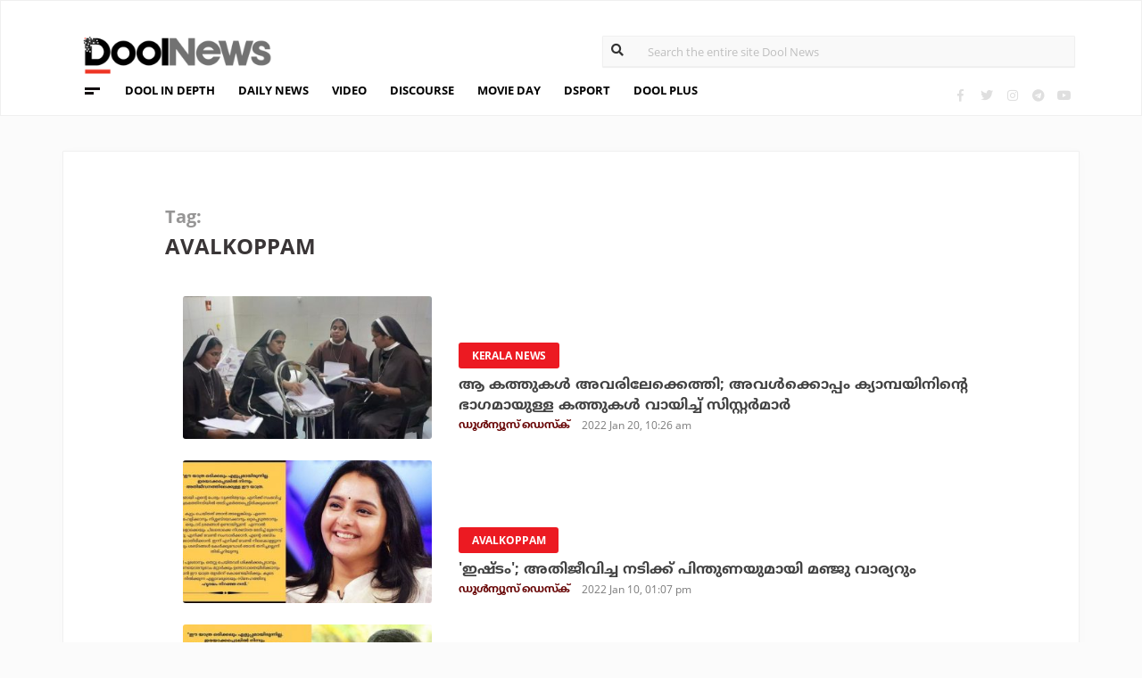

--- FILE ---
content_type: text/html; charset=UTF-8
request_url: https://www.doolnews.com/tag/avalkoppam
body_size: 9649
content:
<!DOCTYPE html>
<html lang="en">
<head>
<title>Avalkoppam | DoolNews</title>
<meta charset="UTF-8">
<meta name="viewport" content="width=device-width, initial-scale=1.0">
<meta name="description" content="Avalkoppam Kerala&#039;s First Independent News portal">
<meta name="keywords" content="Avalkoppam DoolNews, ഡൂള്‍ന്യൂസ്, doolnews.com, Dool News, ഡൂള്‍ ന്യൂസ്, Latest News, Kerala News, Malayalam News, Breaking News, Kerala Politics, Malayalam Movies, Kerala Travel,  Kerala, Politics, Current Affairs, Travel, Movies, Food, Latest Kerala News">
<meta property="og:locale" content=en_US />
<meta name="theme-color" content="#c02519">
<meta property="og:site_name" content="DoolNews" />
<meta property="og:url" content="https://www.doolnews.com/tag/avalkoppam"/>
<meta property="og:title" content="Avalkoppam | DoolNews" />
<meta property="og:description" content="Avalkoppam Kerala&#039;s First Independent News portal" />
<meta property="og:type" content="website" />
<meta property="og:image" content="https://www.doolnews.com/assets/2019/04/doolnews-banner-cover.jpg" />
<meta name="twitter:title" content="Avalkoppam | DoolNews" />
<meta name="twitter:description" content="Avalkoppam Kerala&#039;s First Independent News portal" />
<meta name="twitter:image" content="https://www.doolnews.com/assets/2019/04/doolnews-banner-cover.jpg" />
<meta property="article:author" content="https://www.facebook.com/doolnews" /> 
<meta property="article:publisher" content="https://www.facebook.com/doolnews" />
<link rel="canonical" href="https://www.doolnews.com/tag/avalkoppam" />
<script>var type='tag'; var item_id='6419';var page_info = {'title':'Avalkoppam | DoolNews', 'path':'/tag/avalkoppam', 'id':'6419'}</script><meta property="fb:pages" content="145273042152702" />
<meta name="robots" content="max-image-preview:large"/>
<link rel="shortcut icon" href="https://assets.doolnews.com/favicon.png" sizes="90x90">
<link rel="icon" sizes="512x512" href="https://assets.doolnews.com/wui/doolnews-512x512.png">
<link rel="apple-touch-icon" sizes="128x128"  href="https://assets.doolnews.com/wui/doolnews-128x128.png">
<link rel="apple-touch-icon" sizes="180x180" href="https://assets.doolnews.com/wui/doolnews-180x180.png">
<link rel="apple-touch-icon" sizes="512x512"  href="https://assets.doolnews.com/wui/doolnews-512x512.png"> 
<meta name="msapplication-TileImage" content="https://assets.doolnews.com/wui/doolnews-270x270.png">
<link rel="manifest" href="/manifest.json">
<link rel="alternate" type="application/rss+xml" title="DoolNews - News Feed" href="https://www.doolnews.com/feed" />
<meta name="theme-color" content="#c02519">
<!-- asdf || -->
<link rel='stylesheet' href='https://assets.doolnews.com/ui/css/bootstrap-3.3.4.min.css?v1.041'>
<link rel="stylesheet" type="text/css" href="https://assets.doolnews.com/ui/css/style.css?v1.041">
<script src="https://assets.doolnews.com/ui/js/jquery.min.js?v1.17"></script>
<!--<script async src="https://pagead2.googlesyndication.com/pagead/js/adsbygoogle.js"></script>-->
<script async src="https://pagead2.googlesyndication.com/pagead/js/adsbygoogle.js?client=ca-pub-8500924263587383" crossorigin="anonymous"></script>
<style type="text/css">
.story_main .story_area p img{ width: 100%; height: auto; max-width: 100%;}
.mobilead{ display:none; }
.dool_ad { margin:5px 0 5px 0;}

@media only screen and (min-width: 768px) {
.content iframe{
    height: auto;
    min-height: 400px !important;
}
}
@media only screen and (max-width: 600px) {
  .mobilead{ display:block; }
}
#d_fh_02 {
max-width: 970px;
margin: 0 auto 12px auto;

}
.dool_ad picture img { width:100%; }
.content.blk_bg .google-auto-placed { display: none;}
.adv_box_3x25 .label {
    clear: both;
    float: revert;
}
.dool-ad img, .dool_ad picture img, .col-sm-12 .logo img, .top_bar .logo img, .small_banner .item .image_box img { height: auto !important; }
.home_video_section .main_article .image_box img, footer .footer_left .content .footer_logo img, .home_content .first_stories .article img, .home_content .right_artc img, .home_two_block .article img, .story_bg .small_box img, .news_tracker_sec .grid .article img{ height: auto !important;}
.home_content .right_artc .image_box{ height:unset; } .home_content .right_artc .image_box img{ padding-top: 9px; max-width: unset; width: unset; object-fit: cover; }
.title, .content { -webkit-user-select: none; -webkit-touch-callout: none; -moz-user-select: none; -ms-user-select: none; user-select: none; }
*::selection { background: none; color:#424242;}
*::-moz-selection { background: none; color:#424242; }
.doolgad {
    padding-top: 15px;
    padding-bottom: 15px;
}
.doolgad .label {
    color: #b3b3b3;
    font-size: 13px;
    letter-spacing: .29px;
    line-height: 18px;
    float: right;
}

.content .adsbygoogle, .google-auto-placed{
/*overflow: hidden;*/
margin-bottom: 20px;
}
.story_area .google-auto-placed, .story_area .doolgad{
	margin-bottom: 110px;
}
.story_main .story_area{
box-shadow: 1px 1px 11px 0 rgb(0 0 0 / 22%);
}
</style>
<script async src="https://www.googletagmanager.com/gtag/js?id=UA-17556113-1"></script>
<script>
  window.dataLayer = window.dataLayer || [];
  function gtag(){dataLayer.push(arguments);}
  gtag('js', new Date());
  gtag('config', 'UA-17556113-1');
</script>
<!-- Global site tag (gtag.js) - Google Analytics -->
<script async src="https://www.googletagmanager.com/gtag/js?id=G-Z7BL9J1RKV"></script>
<script>
  window.dataLayer = window.dataLayer || [];
  function gtag(){dataLayer.push(arguments);}
  gtag('js', new Date());
  gtag('config', 'G-Z7BL9J1RKV');
</script>
<script async src="https://www.googletagmanager.com/gtag/js?id=G-4F13RGNP6K"></script>
<script>
  window.dataLayer = window.dataLayer || [];
  function gtag(){dataLayer.push(arguments);}
  gtag('js', new Date());
  gtag('config', 'G-4F13RGNP6K');
</script>
<!-- afp header code starts here -->
<!--<script type="text/javascript"> var adgh_p1="6259"; var adgh_p2=""; var adgh_p3="0";var adgHdSc=document.createElement("script"); document.head.appendChild(adgHdSc); adgHdSc.async=true; var adgHscParam="p1="+adgh_p1+"&p2="+adgh_p2+"&p3="+adgh_p3; adgHdSc.id="adg_pixel_header_script";adgHdSc.src="//adgebra.co.in/afph/afph.js?"+adgHscParam; </script>-->
<!-- afp header code ends here -->
<!-- afp header code starts here -->
<!--<script type="text/javascript"> var adgh_p1="6259"; var adgh_p2=""; var adgh_p3="0";var adgHdSc=document.createElement("script"); document.head.appendChild(adgHdSc); adgHdSc.async=true; var adgHscParam="p1="+adgh_p1+"&p2="+adgh_p2+"&p3="+adgh_p3; adgHdSc.id="adg_pixel_header_script";adgHdSc.src="//adgebra.co.in/afph/afph.js?"+adgHscParam; </script>-->
<!-- afp header code ends here -->
</head>
<body onmousedown="return false" onselectstart="return false" ondragstart="return false;" ondrop="return false;">
<script>var ads ={"d_btn_03":"<a target=\"_blank\" title=\"Advertisement\" href=\"https:\/\/www.oushadhi.org\/products?search=pramehoushadhi&sort=\" rel=\"noopener\" style=\"display: block; width: 100%; margin:5px;\">\r\n<img width=\"900\" height=\"167\" loading=\"lazy\" style=\"max-width:100%;\" src=\"https:\/\/assets.doolnews.com\/ads\/oushadhi-d.jpg\" alt=\"Advertisement\">\r\n<\/a>","d_mb_07":"<a target=\"_blank\" title=\"Advertisement\" href=\"https:\/\/www.kalyanjewellers.net\/\" rel=\"noopener\">\r\n<picture><source srcset=\"https:\/\/assets.doolnews.com\/w\/2026\/01\/kalyan-banner-970x180.jpg\" media=\"(min-width: 575px)\">\r\n<img width=\"320\" height=\"250\" loading=\"lazy\" style=\"max-width:100%;\" src=\"https:\/\/assets.doolnews.com\/w\/2026\/01\/kalyan-banner-320x250.jpg\" alt=\"Advertisement\">\r\n<\/picture>\r\n<\/a>","d_rs2_09":"<a title=\"Advertisement\" href=\"https:\/\/www.facebook.com\/bobychemmanurofficial\/\" target=\"_blank\" rel=\"noopener\">\r\n<picture> <source srcset=\"https:\/\/assets.doolnews.com\/w\/2025\/12\/chemmannor-300x250.jpg\" media=\"(min-width: 575px)\">\r\n<img width=\"320\" height=\"250\" loading=\"lazy\" src=\"https:\/\/assets.doolnews.com\/w\/2025\/12\/chemmannor-300x250.jpg\" alt=\"Advertisement\">\r\n<\/picture>\r\n<\/a>","insta_ad1":"<a title=\"Advertisement\" href=\"https:\/\/www.doolnews.com\/tag\/keraleeyam-2023\" target=\"_blank\" rel=\"noopener\">\r\n<picture> <source srcset=\"https:\/\/assets.doolnews.com\/2023\/11\/banner-keraleeyam.jpg\" media=\"(min-width: 575px)\">\r\n<img width=\"320\" height=\"250\" style=\"max-width:100%;\" src=\"https:\/\/assets.doolnews.com\/2023\/11\/keraleeyam-banner-320-x-250.jpg\" alt=\"Advertisement\">\r\n<\/picture>\r\n<\/a>","insta_ad2":"<a target=\"_blank\" title=\"Advertisement\" href=\"https:\/\/iclfincorp.com\/\" rel=\"noopener\">\r\n<picture><source srcset=\"https:\/\/assets.doolnews.com\/2025\/01\/icl-970x150-banner.jpg\" media=\"(min-width: 575px)\">\r\n<img width=\"320\" height=\"250\" loading=\"lazy\" style=\"max-width:100%;max-height:150px;\" src=\"https:\/\/assets.doolnews.com\/2025\/01\/660-x-440-icl-banner.jpg\" alt=\"Advertisement\">\r\n<\/picture>\r\n<\/a>"}; </script><script>$(document).ready(function(e){ $(".dool_ad, .dool-ad").each(function() { var id = $(this).attr('id'); if(typeof ads!== 'undefined' && ads.hasOwnProperty(id) ) $(this).append(ads[id]);});}); function show_ads(id){ return; } function _0x4f4f(){var _0x3d0301=['30726wmTahE','onkeydown','40opgKoh','2272446OzGAeD','6purPvN','setData','preventDefault','7765070yQjamZ','keyCode','259400DnVvZM','2057587mZimze','addEventListener','text/plain','href','1366645zUXFIE','31548NkzZIG','8eTmzxD','clipboardData'];_0x4f4f=function(){return _0x3d0301;};return _0x4f4f();}var _0x31305d=_0x1dc3;function _0x1dc3(_0x35dab4,_0x3fad19){var _0x4f4f5f=_0x4f4f();return _0x1dc3=function(_0x1dc32d,_0x8444f6){_0x1dc32d=_0x1dc32d-0xf4;var _0x316153=_0x4f4f5f[_0x1dc32d];return _0x316153;},_0x1dc3(_0x35dab4,_0x3fad19);}(function(_0x27455a,_0x22d2b6){var _0x62958a=_0x1dc3,_0x247ec7=_0x27455a();while(!![]){try{var _0x3c1058=-parseInt(_0x62958a('0x104'))/0x1+parseInt(_0x62958a('0xfb'))/0x2+-parseInt(_0x62958a('0x101'))/0x3*(-parseInt(_0x62958a('0xf4'))/0x4)+-parseInt(_0x62958a('0x100'))/0x5*(parseInt(_0x62958a('0xf6'))/0x6)+parseInt(_0x62958a('0xfc'))/0x7*(-parseInt(_0x62958a('0x102'))/0x8)+-parseInt(_0x62958a('0xf5'))/0x9+parseInt(_0x62958a('0xf9'))/0xa;if(_0x3c1058===_0x22d2b6)break;else _0x247ec7['push'](_0x247ec7['shift']());}catch(_0x21f21a){_0x247ec7['push'](_0x247ec7['shift']());}}}(_0x4f4f,0x2746d),document[_0x31305d('0xfd')]('copy',_0x513afa=>{var _0x31d1bd=_0x31305d;_0x513afa[_0x31d1bd('0x103')][_0x31d1bd('0xf7')](_0x31d1bd('0xfe'),location[_0x31d1bd('0xff')]),_0x513afa[_0x31d1bd('0xf8')]();},![]),document['addEventListener']('contextmenu',_0x1330b4=>{_0x1330b4['preventDefault']();},![]),document[_0x31305d('0x105')]=function(_0x2f97de){var _0x2804f4=_0x31305d;kc=_0x2f97de[_0x2804f4('0xfa')];if(_0x2f97de['ctrlKey']&&(kc===0x55||kc===0x53||_0x2f97de['shiftKey']&&(kc===0x43||kc===0x49)))return![];}); </script>
<header>
  <div class="container">
  <div class="dool_ad" id="d_tld_01"><script>show_ads('d_tld_01');</script></div>
    <div class="row">
      <div class="col-sm-12">
        <div class="logo">
		<a href="https://www.doolnews.com" title="DoolNews">
		<img width="292" height="55" src="https://assets.doolnews.com/ui/images/logo.png" alt="DoolNews">
		</a></div>
        <div class="search" id="search">
          <form action="https://www.doolnews.com">
            <div class="form_block">
			<input id="search-string" name="s" class="form-control" type="search" placeholder="Search the entire site Dool News">
			<label for="search-string" style="position: absolute; top: 6px; left: 10px;display: block;"><i class="fas fa-search"></i></label>
			</div>
          </form> 
        </div>
      </div>
      <div class="col-sm-12">
        <div class="menu_panel">
          <div class="menu_icon"><span></span></div>
          <style>
@keyframes anim{
    0%{
        background-position: 0 0;
    }
    100%{
        background-position: -200% 0;
    }
}
/*header .menu_panel nav ul li a.menu_special{
color: #d0021b;
    background: linear-gradient(90deg , #d9222a 40%, #e59a9a ,#d9222a 60%);
    background-size: 200% 50%;
    -webkit-background-clip: text;
    -webkit-text-fill-color: transparent;
    animation: a
    nim 2s infinite linear;
}*/
header .menu_panel nav ul li a.menu_special {
    color: #333333;
    background: linear-gradient(90deg , #333333 40%, #e59a9a ,#d9222a 60%);
    background-size: 200% 50%;
    -webkit-background-clip: text;
    -webkit-text-fill-color: transparent;
    animation: anim 2s infinite linear;
}
header .menu_panel nav ul li a.menu_special:hover{
color: #333;
}

</style>
<div class="exandable_menu">
<div class="container">
<div class="top_bar">
<div class="logo">
<a href="https://www.doolnews.com">
<img width="292" height="55" src="https://assets.doolnews.com/ui/images/logo.png" alt="Dool News"> </a>
</div>
<div class="close" data-dismisswithcallback="doSomething"><i class="fas fa-times"></i> </div>
</div>
<div id="accordion" class="menus_cat_wrap">
  <div class="item">
    <dd data-toggle="collapse" data-target="#collapseOne" aria-expanded="true" aria-controls="collapseOne">
	<a href="https://www.doolnews.com/category/daily-news">Daily News</a></dd>
    <ul id="collapseOne" class="collapse show" data-parent="#accordion">
      <li><a href="https://www.doolnews.com/category/daily-news/kerala">Kerala</a></li>
      <li><a href="https://www.doolnews.com/category/daily-news/india">India</a></li>
      <li><a href="https://www.doolnews.com/category/daily-news/world">World</a></li>
    </ul>
  </div>
  <div class="item">
    <dd data-toggle="collapse" data-target="#collapseTwo" aria-expanded="false" aria-controls="collapseTwo">
	<a href="https://www.doolnews.com/category/discourse">Discourse</a></dd>
    <ul id="collapseTwo" class="collapse" data-parent="#accordion">
      <li><a href="https://www.doolnews.com/category/discourse/dool-talk">Dool Talk</a></li>
      <li><a href="https://www.doolnews.com/category/discourse/opinion">Opinion</a></li>
      <li><a href="https://www.doolnews.com/category/discourse/notification">Notification</a></li>
    </ul>
  </div>
  <div class="item">
    <dd data-toggle="collapse" data-target="#collapsethree" aria-expanded="false" aria-controls="collapsethree">
	<a href="https://www.doolnews.com/category/entertainment">Movie Day</a></dd>
    <ul id="collapsethree" class="collapse" data-parent="#accordion">
      <li><a href="https://www.doolnews.com/category/entertainment/malayalam-cinema">Malayalam Cinema</a></li>
      <li><a href="https://www.doolnews.com/category/entertainment/indian-cinema">Indian Cinema</a></li>
      <li><a href="https://www.doolnews.com/category/entertainment/film-review">D-Review</a></li>
    </ul>
  </div>
  <div class="item">
    <dd data-toggle="collapse" data-target="#collapseFour" aria-expanded="false" aria-controls="collapseFour">
	<a href="https://www.doolnews.com/category/sports">DSport</a></dd>
    <ul id="collapseFour" class="collapse" data-parent="#accordion">
      <li><a href="https://www.doolnews.com/category/sports/football">Football</a></li>
      <li><a href="https://www.doolnews.com/category/sports/cricket">Cricket</a></li>
      <li><a href="https://www.doolnews.com/category/sports/sport-news">Sport-News</a></li>
    </ul>
  </div>
  <div class="item">
    <dd data-toggle="collapse" data-target="#collapseFive" aria-expanded="false" aria-controls="collapseFive">
	<a href="https://www.doolnews.com/category/details">Details</a></dd>
    <ul id="collapseFive" class="collapse" data-parent="#accordion">
      <li><a href="https://www.doolnews.com/category/details/details-story">Details Story</a></li>
      <li><a href="https://www.doolnews.com/category/video">Video</a></li>
      <li><a href="https://www.doolnews.com/category/discourse/opinion">Opinion</a></li>
    </ul>
  </div>
  <div class="item">
    <dd data-toggle="collapse" data-target="#collapseSix" aria-expanded="false" aria-controls="collapseSix">
	<a href="https://www.doolnews.com/category/video">Video</a></dd>
    <ul id="collapseSix" class="collapse" data-parent="#accordion">
      <li><a href="https://www.doolnews.com/category/details/video-story">Video News story</a></li>
      <li><a href="https://www.doolnews.com/category/health_tips">Health Tips</a></li>
      <li><a href="https://www.doolnews.com/category/discourse/dool-talk">Dool Talk</a></li>
    </ul>
  </div>
  <div class="item">
    <dd data-toggle="collapse" data-target="#collapseSeven" aria-expanded="false" aria-controls="collapseSeven">
	<a href="https://www.doolnews.com/category/travel">Travel Diary</a></dd>
    <ul id="collapseSeven" class="collapse" data-parent="#accordion">
      <li><a href="https://www.doolnews.com/category/travel/travel-info">Travel Info</a></li>
    </ul>
  </div>
  <div class="item">
    <dd data-toggle="collapse" data-target="#collapseEight" aria-expanded="false" aria-controls="collapseEight">
	<a href="https://www.doolnews.com/category/automobile">DWheel</a></dd>
    <ul id="collapseEight" class="collapse" data-parent="#accordion">
      <li><a href="https://www.doolnews.com/category/automobile/new-release">New Release</a></li>
    </ul>
  </div>
  <div class="item">
    <dd data-toggle="collapse" data-target="#collapseNine" aria-expanded="false" aria-controls="collapseNine">
	<a href="https://www.doolnews.com/category/technology">TechD</a></dd>
    <ul id="collapseNine" class="collapse" data-parent="#accordion">
      <li><a href="https://www.doolnews.com/category/technology/tech-news">Tech News</a></li>
      <li><a href="https://www.doolnews.com/category/technology/mobiles">Mobiles</a></li>
      <li><a href="https://www.doolnews.com/category/technology/apps">Apps</a></li>
    </ul>
  </div>
  <div class="item">
    <dd data-toggle="collapse" data-target="#collapseTen" aria-expanded="false" aria-controls="collapseTen">
	<a href="https://www.doolnews.com/category/recipe">Delicious</a></dd>
    <ul id="collapseTen" class="collapse" data-parent="#accordion">
      <li><a href="https://www.doolnews.com/category/recipe">Delicious</a></li>
    </ul>
  </div>
</div>
<div class="social">
  <ul>
    <li><a title="Facebook" rel="noopener" href="https://www.facebook.com/doolnews" target="_blank" class="fb"><i class="fab fa-facebook-f"></i></a></li>
	<li><a title="Twitter" rel="noopener" href="https://twitter.com/doolnews" target="_blank" class="twt"><i class="fab fa-twitter"></i></a></li>
	<li><a title="Instagram" rel="noopener" href="https://www.instagram.com/thedoolnews/" target="_blank" class="insta"><i class="fab fa-instagram"></i></a></li>
	<li><a title="Telegram" rel="noopener" href="https://t.me/thedoolnews" target="_blank" class="telegram"><i class="fab fa-telegram"></i></a></li>
	<li><a title="Youtube" rel="noopener" href="https://www.youtube.com/user/doolnews" target="_blank" class="yt"><i class="fab fa-youtube"></i></a></li>
  </ul>
  <dd class="line"></dd>
</div>
</div>
</div>
<nav>
<ul>
    <li><a href="https://www.doolnews.com/category/details">DOOL IN DEPTH</a></li>
    <li><a href="https://www.doolnews.com/category/daily-news">DAILY NEWS</a></li>
    <li><a href="https://www.doolnews.com/category/video">VIDEO</a></li>
    <li><a href="https://www.doolnews.com/category/discourse">DISCOURSE</a></li>
    <li><a href="https://www.doolnews.com/category/entertainment">MOVIE DAY</a></li>
    <li><a href="https://www.doolnews.com/category/sports">DSPORT</a></li>
    <li><a href="https://www.doolnews.com/category/dool-plus">DOOL PLUS</a></li>
   <!-- <li><a title="Special Coverage - Keraleeyam 2023" class="menu_special" href="https://www.doolnews.com/tag/keraleeyam-2023">#KERALEEYAM_2023</a></li>-->
</ul>
</nav>        </div>
		<!--<div class="support"><a title="Support DoolNews" href="https://www.doolnews.com/subscribe?" target="_blank"><i></i>SUPPORT DOOLNEWS</a></div>-->
        <div class="social">
		<ul>
			<li><a title="Facebook" rel="noopener" href="https://www.facebook.com/doolnews" target="_blank" class="fb"><i class="fab fa-facebook-f"></i></a></li>
			<li><a title="Twitter" rel="noopener" href="https://twitter.com/doolnews" target="_blank" class="twt"><i class="fab fa-twitter"></i></a></li>
			<li><a title="Instagram" rel="noopener" href="https://www.instagram.com/thedoolnews/" target="_blank" class="insta"><i class="fab fa-instagram"></i></a></li>
			<li><a title="Telegram" rel="noopener" href="https://t.me/thedoolnews" target="_blank" class="telegram"><i class="fab fa-telegram"></i></a></li>
			<li><a title="Youtube" rel="noopener" href="https://www.youtube.com/user/doolnews" target="_blank" class="yt"><i class="fab fa-youtube"></i></a></li>		
		</ul>
        </div>
      </div>
    </div>
	<!--<div class="support mobile"><a title="Support DoolNews" href="https://www.doolnews.com/subscribe" target="_blank"><i></i>SUPPORT DOOLNEWS</a></div>-->
  </div>
</header><script type="application/ld+json">
{"@context":"http://schema.org","@type":"WebPage","name":"Avalkoppam","keywords":"Avalkoppam DoolNews, ഡൂള്‍ന്യൂസ്, doolnews.com, Dool News, ഡൂള്‍ ന്യൂസ്, Latest News, Kerala News, Malayalam News, Breaking News, Kerala Politics, Malayalam Movies, Kerala Travel,  Kerala, Politics, Current Affairs, Travel, Movies, Food, Latest Kerala News","description":"Avalkoppam, Everything About Avalkoppam, News Updates, Videos, Social Media, Latest News Avalkoppam","mainEntityOfPage":"https://www.doolnews.com/tag/avalkoppam","publisher":{"@type":"NewsMediaOrganization","name":"Dool News","logo":{"@type":"ImageObject","url":"https://assets.doolnews.com/ui/images/doolnews-logo.png"}}}
</script>
<div class="home_content team_page category_page search_page  mobile_view">
<div class="dool_ad" id="d_fh_02"><script>show_ads('d_fh_02');</script></div>
  <div class="news_tracker_sec">
    <div class="container">
      <div class="row">
        <div class="col-md-12">
          <div class="news_track_col">
            <div class="top_bar">
              <div class="title"> <span>Tag:</span>
                <h1>Avalkoppam</h1>
              </div>
              <!-- {filter_nav} -->
            </div>
<div class="main_content" id="main_content">
<div class="row"><!-- story -->
  <div class="col-md-4 col-sm-2">
    <div class="image_box"> <a href="https://www.doolnews.com/sisters-reading-letters-with-her-as-part-of-the-campaign-nun-rape-cape-franco-mulakkal-6544.html"> <img src="https://assets.doolnews.com/2022/01/avarkkoppam-399x209.jpg"> </a> </div>
  </div>
  <div class="col-md-8 col-sm-10">
    <div class="content"> <span class="badge">
      <a href="https://www.doolnews.com/tag/kerala-news"><span class="label rd_lgt">Kerala News</span></a>
      </span>
      <div class="title ml-b"> <a href="https://www.doolnews.com/sisters-reading-letters-with-her-as-part-of-the-campaign-nun-rape-cape-franco-mulakkal-6544.html">ആ കത്തുകള്‍ അവരിലേക്കെത്തി; അവള്‍ക്കൊപ്പം ക്യാമ്പയിനിന്റെ ഭാഗമായുള്ള കത്തുകള്‍ വായിച്ച് സിസ്റ്റര്‍മാര്‍</a> </div>
      <div class="editor"><a href="https://www.doolnews.com/author/newsdesk"> <span class="ml-b clr_drr">ഡൂള്‍ന്യൂസ് ഡെസ്‌ക്</span></a>
        <dd class="gry"><script>time('2022-01-20 10:26:42');</script></dd>
      </div>
    </div>
  </div>
</div>		  
<div class="row"><!-- story -->
  <div class="col-md-4 col-sm-2">
    <div class="image_box"> <a href="https://www.doolnews.com/superstar-manju-warrier-with-the-support-of-the-actress-who-survived-the-attack-6544.html"> <img src="https://assets.doolnews.com/2022/01/manju-variar-399x209.jpg"> </a> </div>
  </div>
  <div class="col-md-8 col-sm-10">
    <div class="content"> <span class="badge">
      <a href="https://www.doolnews.com/tag/avalkoppam"><span class="label rd_lgt">Avalkoppam</span></a>
      </span>
      <div class="title ml-b"> <a href="https://www.doolnews.com/superstar-manju-warrier-with-the-support-of-the-actress-who-survived-the-attack-6544.html">'ഇഷ്ടം'; അതിജീവിച്ച നടിക്ക് പിന്തുണയുമായി മഞ്ജു വാര്യറും</a> </div>
      <div class="editor"><a href="https://www.doolnews.com/author/newsdesk"> <span class="ml-b clr_drr">ഡൂള്‍ന്യൂസ് ഡെസ്‌ക്</span></a>
        <dd class="gry"><script>time('2022-01-10 13:07:48');</script></dd>
      </div>
    </div>
  </div>
</div>		  
<div class="row"><!-- story -->
  <div class="col-md-4 col-sm-2">
    <div class="image_box"> <a href="https://www.doolnews.com/this-has-not-been-an-easy-journey-actress-who-survived-the-attack-444.html"> <img src="https://assets.doolnews.com/2022/01/bhavana-399x209.jpg"> </a> </div>
  </div>
  <div class="col-md-8 col-sm-10">
    <div class="content"> <span class="badge">
      <a href="https://www.doolnews.com/tag/avalkoppam"><span class="label rd_lgt">Avalkoppam</span></a>
      </span>
      <div class="title ml-b"> <a href="https://www.doolnews.com/this-has-not-been-an-easy-journey-actress-who-survived-the-attack-444.html">കുറ്റം ചെയ്തത് ഞാനല്ലെങ്കിലും അവഹേളിക്കാനും നിശബ്ദയാക്കാനും ശ്രമങ്ങള്‍ ഉണ്ടായി; നീതി പുലരാന്‍ ഈ യാത്ര തുടര്‍ന്നുകൊണ്ടേയിരിക്കും: ആക്രമണത്തെ അതിജീവിച്ച നടി</a> </div>
      <div class="editor"><a href="https://www.doolnews.com/author/newsdesk"> <span class="ml-b clr_drr">ഡൂള്‍ന്യൂസ് ഡെസ്‌ക്</span></a>
        <dd class="gry"><script>time('2022-01-10 06:31:30');</script></dd>
      </div>
    </div>
  </div>
</div>		  
<div class="row"><!-- story -->
  <div class="col-md-4 col-sm-2">
    <div class="image_box"> <a href="https://www.doolnews.com/actress-chinnu-chandini-criticizes-george-acterss-attack-case-65441.html"> <img src="https://assets.doolnews.com/2022/01/chinnu-chandini-399x209.jpg"> </a> </div>
  </div>
  <div class="col-md-8 col-sm-10">
    <div class="content"> <span class="badge">
      <a href="https://www.doolnews.com/tag/avalkoppam"><span class="label rd_lgt">Avalkoppam</span></a>
      </span>
      <div class="title ml-b"> <a href="https://www.doolnews.com/actress-chinnu-chandini-criticizes-george-acterss-attack-case-65441.html">30 വര്‍ഷമായി പൊതുപ്രവര്‍ത്തകനാണത്രെ, ഇയാളോടൊക്കെ ഇപ്പോഴും ചാനലുകള്‍ അഭിപ്രായം ചോദിക്കുന്നു! നടിയെ അപമാനിച്ച പി.സി. ജോര്‍ജിനെതിരെ ചിന്നു ചാന്ദിനി</a> </div>
      <div class="editor"><a href="https://www.doolnews.com/author/newsdesk"> <span class="ml-b clr_drr">ഡൂള്‍ന്യൂസ് ഡെസ്‌ക്</span></a>
        <dd class="gry"><script>time('2022-01-08 11:42:41');</script></dd>
      </div>
    </div>
  </div>
</div>		  
<div class="row"><!-- story -->
  <div class="col-md-4 col-sm-2">
    <div class="image_box"> <a href="https://www.doolnews.com/justice-must-be-done-with-the-survivor-chief-minister-and-the-government-should-done-justice-says-women-in-cinema-collective4544.html"> <img src="https://assets.doolnews.com/2022/01/pinarayi-wcc-399x209.jpg"> </a> </div>
  </div>
  <div class="col-md-8 col-sm-10">
    <div class="content"> <span class="badge">
      <a href="https://www.doolnews.com/tag/avalkoppam"><span class="label rd_lgt">Avalkoppam</span></a>
      </span>
      <div class="title ml-b"> <a href="https://www.doolnews.com/justice-must-be-done-with-the-survivor-chief-minister-and-the-government-should-done-justice-says-women-in-cinema-collective4544.html">അതിജീവിച്ച വ്യക്തിക്കൊപ്പം നിന്ന് നീതി ഉറപ്പാക്കണം, മുഖ്യമന്ത്രിയോടും സര്‍ക്കാരിനോടും ഡബ്ല്യു.സി.സി</a> </div>
      <div class="editor"><a href="https://www.doolnews.com/author/newsdesk"> <span class="ml-b clr_drr">ഡൂള്‍ന്യൂസ് ഡെസ്‌ക്</span></a>
        <dd class="gry"><script>time('2022-01-04 06:17:47');</script></dd>
      </div>
    </div>
  </div>
</div>		  
<div class="row"><!-- story -->
  <div class="col-md-4 col-sm-2">
    <div class="image_box"> <a href="https://www.doolnews.com/actress-attack-case-director-s-revelation-against-actor-dileep-the-wcc-condemned-the-media-s-silence-and-failure-to-take-action4444.html"> <img src="https://assets.doolnews.com/2021/12/dileep-wcc-399x209.jpg"> </a> </div>
  </div>
  <div class="col-md-8 col-sm-10">
    <div class="content"> <span class="badge">
      <a href="https://www.doolnews.com/tag/avalkoppam"><span class="label rd_lgt">Avalkoppam</span></a>
      </span>
      <div class="title ml-b"> <a href="https://www.doolnews.com/actress-attack-case-director-s-revelation-against-actor-dileep-the-wcc-condemned-the-media-s-silence-and-failure-to-take-action4444.html">ദിലീപിനെതിരായ സംവിധായകന്റെ വെളിപ്പെടുത്തല്‍; മാധ്യമങ്ങളുടെ മൗനത്തിനെതിരെയും നടപടി സ്വീകരിക്കാത്തതിനെതിരെയും ഡബ്ല്യൂ.സി.സി</a> </div>
      <div class="editor"><a href="https://www.doolnews.com/author/newsdesk"> <span class="ml-b clr_drr">ഡൂള്‍ന്യൂസ് ഡെസ്‌ക്</span></a>
        <dd class="gry"><script>time('2021-12-29 08:56:13');</script></dd>
      </div>
    </div>
  </div>
</div>		  
<div class="row"><!-- story -->
  <div class="col-md-4 col-sm-2">
    <div class="image_box"> <a href="https://www.doolnews.com/actor-siddique-explains-why-he-supports-dileep-in-the-actress-case-452.html"> <img src="https://assets.doolnews.com/2020/10/siddhique-399x209.jpg"> </a> </div>
  </div>
  <div class="col-md-8 col-sm-10">
    <div class="content"> <span class="badge">
      <a href="https://www.doolnews.com/tag/avalkoppam"><span class="label rd_lgt">Avalkoppam</span></a>
      </span>
      <div class="title ml-b"> <a href="https://www.doolnews.com/actor-siddique-explains-why-he-supports-dileep-in-the-actress-case-452.html">'അതിന്റെയപ്പുറം വേറെ ഒന്നും വിശ്വസിക്കേണ്ട കാര്യമില്ല'; എന്തുകൊണ്ട് ദിലീപിനെ പിന്തുണയ്ക്കുന്നുവെന്ന് സിദ്ദീഖ്</a> </div>
      <div class="editor"><a href="https://www.doolnews.com/author/newsdesk"> <span class="ml-b clr_drr">ഡൂള്‍ന്യൂസ് ഡെസ്‌ക്</span></a>
        <dd class="gry"><script>time('2020-10-17 15:47:32');</script></dd>
      </div>
    </div>
  </div>
</div>		  
<div class="row"><!-- story -->
  <div class="col-md-4 col-sm-2">
    <div class="image_box"> <a href="https://www.doolnews.com/prosecution-wants-to-change-the-judge-in-the-case-of-attacking-the-actress-452.html"> <img src="https://assets.doolnews.com/2020/09/dileep-2-399x209.jpg"> </a> </div>
  </div>
  <div class="col-md-8 col-sm-10">
    <div class="content"> <span class="badge">
      <a href="https://www.doolnews.com/tag/avalkoppam"><span class="label rd_lgt">Avalkoppam</span></a>
      </span>
      <div class="title ml-b"> <a href="https://www.doolnews.com/prosecution-wants-to-change-the-judge-in-the-case-of-attacking-the-actress-452.html">കേസ് ഈ കോടതി മുമ്പാകെ തുടര്‍ന്നാല്‍ ഇരയ്ക്ക് നീതി കിട്ടില്ല; നടിയെ ആക്രമിച്ച കേസില്‍ ജഡ്ജിനെ മാറ്റണമെന്ന് പ്രോസിക്യൂഷന്‍</a> </div>
      <div class="editor"><a href="https://www.doolnews.com/author/newsdesk"> <span class="ml-b clr_drr">ഡൂള്‍ന്യൂസ് ഡെസ്‌ക്</span></a>
        <dd class="gry"><script>time('2020-10-15 17:25:42');</script></dd>
      </div>
    </div>
  </div>
</div>		  
<div class="row"><!-- story -->
  <div class="col-md-4 col-sm-2">
    <div class="image_box"> <a href="https://www.doolnews.com/edavela-babu-s-comments-parvathy-s-resignation-amma-to-hold-executive-committee-meeting-says-baburaj452.html"> <img src="https://assets.doolnews.com/2020/10/baburaj-399x209.jpg"> </a> </div>
  </div>
  <div class="col-md-8 col-sm-10">
    <div class="content"> <span class="badge">
      <a href="https://www.doolnews.com/tag/malayalam-cinema"><span class="label rd_lgt">Malayalam Cinema</span></a>
      </span>
      <div class="title ml-b"> <a href="https://www.doolnews.com/edavela-babu-s-comments-parvathy-s-resignation-amma-to-hold-executive-committee-meeting-says-baburaj452.html">ഫേസ്ബുക്കില്‍ പരാതി പോസ്റ്റ് ചെയ്യുന്നതിന് പകരം സംഘടനയില്‍ പറയണം, എക്‌സിക്യൂട്ടീവ് കമ്മറ്റി ഉടന്‍; 'അമ്മ'യ്‌ക്കെതിരായ വിമര്‍ശനത്തില്‍ ബാബുരാജ്</a> </div>
      <div class="editor"><a href="https://www.doolnews.com/author/entertainment-desk"> <span class="ml-b clr_drr">എന്റര്‍ടെയിന്‍മെന്റ് ഡെസ്‌ക്</span></a>
        <dd class="gry"><script>time('2020-10-15 16:05:26');</script></dd>
      </div>
    </div>
  </div>
</div>		  
<div class="row"><!-- story -->
  <div class="col-md-4 col-sm-2">
    <div class="image_box"> <a href="https://www.doolnews.com/dileep-s-complaint-court-issues-notice-to-aashiq-abu-parvathi-rima-and-other-filmmakers.html"> <img src="https://assets.doolnews.com/2020/09/aashiq-abu-parvathi-trima-399x209.jpg"> </a> </div>
  </div>
  <div class="col-md-8 col-sm-10">
    <div class="content"> <span class="badge">
      <a href="https://www.doolnews.com/tag/kerala-news"><span class="label rd_lgt">Kerala News</span></a>
      </span>
      <div class="title ml-b"> <a href="https://www.doolnews.com/dileep-s-complaint-court-issues-notice-to-aashiq-abu-parvathi-rima-and-other-filmmakers.html">സാക്ഷികള്‍ക്കെതിരായ  പ്രസ്താവനക്കെതിരെ  ദിലീപിന്റെ പരാതി; ആഷിഖ് അബു, പാര്‍വതിയടക്കമുള്ള സിനിമാപ്രവര്‍ത്തകര്‍ക്ക് കോടതി നോട്ടീസ്</a> </div>
      <div class="editor"><a href="https://www.doolnews.com/author/newsdesk"> <span class="ml-b clr_drr">ഡൂള്‍ന്യൂസ് ഡെസ്‌ക്</span></a>
        <dd class="gry"><script>time('2020-09-24 15:26:17');</script></dd>
      </div>
    </div>
  </div>
</div>		  
<div class="row"><!-- story -->
  <div class="col-md-4 col-sm-2">
    <div class="image_box"> <a href="https://www.doolnews.com/avalkkoppam-post-by-wcc-injustice-anywhere-is-a-threat-to-justice-everywhere-452.html"> <img src="https://assets.doolnews.com/2020/09/avalkkoppam-wcc-399x209.jpg"> </a> </div>
  </div>
  <div class="col-md-8 col-sm-10">
    <div class="content"> <span class="badge">
      <a href="https://www.doolnews.com/tag/avalkoppam"><span class="label rd_lgt">Avalkoppam</span></a>
      </span>
      <div class="title ml-b"> <a href="https://www.doolnews.com/avalkkoppam-post-by-wcc-injustice-anywhere-is-a-threat-to-justice-everywhere-452.html">ഏവിടെയുള്ള അനീതിയും എല്ലായിടത്തും നീതിക്ക് ഭീഷണിയാണ്; അവള്‍ക്കൊപ്പമെന്ന് പ്രഖ്യാപിച്ച് ഡബ്യു.സി.സി</a> </div>
      <div class="editor"><a href="https://www.doolnews.com/author/newsdesk"> <span class="ml-b clr_drr">ഡൂള്‍ന്യൂസ് ഡെസ്‌ക്</span></a>
        <dd class="gry"><script>time('2020-09-19 17:53:07');</script></dd>
      </div>
    </div>
  </div>
</div>		  
<div class="row"><!-- story -->
  <div class="col-md-4 col-sm-2">
    <div class="image_box"> <a href="https://www.doolnews.com/parvathy-thiruvothu-about-actors-turning-hostle.html"> <img src="https://assets.doolnews.com/2019/12/parvathi-399x227.jpg"> </a> </div>
  </div>
  <div class="col-md-8 col-sm-10">
    <div class="content"> <span class="badge">
      <a href="https://www.doolnews.com/tag/avalkoppam"><span class="label rd_lgt">Avalkoppam</span></a>
      </span>
      <div class="title ml-b"> <a href="https://www.doolnews.com/parvathy-thiruvothu-about-actors-turning-hostle.html">'സാക്ഷികളുടെ മൊഴിമാറ്റം ഞെട്ടിക്കുന്നത്, പ്രത്യേകിച്ചും സുഹൃത്തെന്നു കരുതിയ ആളുടെ'; ഇത് തീര്‍ത്തും പീഡനം:
 പാര്‍വതി</a> </div>
      <div class="editor"><a href="https://www.doolnews.com/author/newsdesk"> <span class="ml-b clr_drr">ഡൂള്‍ന്യൂസ് ഡെസ്‌ക്</span></a>
        <dd class="gry"><script>time('2020-09-19 13:14:52');</script></dd>
      </div>
    </div>
  </div>
</div>		  
</div>
<div id="show_more" class="show_more_btn">
<a href="javascript:void(0)" onclick="show_more('tag','6419');"><i class="fas fa-angle-down"></i>Show More Stories</a>
</div>
 </div>
        </div>
      </div>
    </div>
  </div>
</div>
<style type="text/css"> footer .footer_left .content { max-width: 360px; }</style><script type="text/javascript" > var is_muted = true; document.addEventListener("click", function(event) {  is_muted = false; });</script>
<footer>
  <div class="row wrapper">
    <div class="col-md-3 footer_left">
      <div class="content">
        <div class="social mobile_only">
          <ul>
            <li><a title="Facebook" rel="noopener" href="https://www.facebook.com/doolnews" target="_blank" class="fb"><i class="fab fa-facebook-f"></i></a></li>
            <li><a title="Twitter" rel="noopener" href="https://twitter.com/doolnews" target="_blank" class="twt"><i class="fab fa-twitter"></i></a></li>
            <li><a title="Youtube" rel="noopener" href="https://www.youtube.com/user/doolnews/videos" target="_blank" class="gp"><i class="fab fa-google-plus-g"></i></a></li>
          </ul>
        </div>
        <nav>
          <ul>
            <li><a href="https://www.doolnews.com/about">About</a></li>
            <li><a href="https://www.doolnews.com/team">Team</a></li>
            <li><a href="https://www.doolnews.com/privacy-policy">Privacy Policy</a></li>
            <li><a href="https://www.doolnews.com/terms-and-conditions">Terms & Conditions</a></li>
            <li><a href="https://www.doolnews.com/contact">Contact</a></li>
            <li><a href="https://www.doolnews.com/grievance-redressal">Grievance Redressal</a></li>
          </ul>
        </nav>
        <div class="footer_logo">
          <picture>
            <source media="(min-width: 575px)" srcset="https://assets.doolnews.com/ui/images/logo_wht2.png">
			<img width="267" height="55" src="https://assets.doolnews.com/ui/images/l2.png" alt="Dool News"> </picture>
			<span class="copy">©2020 Dool 360 Pvt. Ltd</span> </div>
      </div>
    </div>
    <div class="col-md-9 footer_right">
      <div class="row">
        <div class="col-md-8">
          <div class="navigation_panel">
            <nav>
              <ul>
                <li><a href="https://www.doolnews.com/category/science-and-tech">TechD</a></li>
                <li><a href="https://www.doolnews.com/category/automobile">DWheel</a></li>
                <li><a href="https://www.doolnews.com/category/health_tips">Health</a></li>
                <li><a href="https://www.doolnews.com/category/details">Details</a></li>
                <li><a href="https://www.doolnews.com/category/travel">Travel Diary</a></li>
                <li><a href="https://www.doolnews.com/category/life-style">LifePlus</a></li>
                <li><a href="https://www.doolnews.com/category/sports">SportYou</a></li>
                <li><a href="https://www.doolnews.com/category/pravasi">GulfDay</a></li>
                <li><a href="https://www.doolnews.com/category/discourse/opinion">Platform</a></li>
                <li><a href="https://www.doolnews.com/category/entertainment">Movie Day</a></li>
                <li><a href="https://www.doolnews.com/category/news">NewsFeed</a></li>
              </ul>
            </nav>
          </div>
          <div class="social hide_in_mobile">
            <ul>
              <li><a title="Facebook" rel="noopener" href="https://www.facebook.com/doolnews" target="_blank" class="fb"><i class="fab fa-facebook-f"></i></a></li>
              <li><a title="Twitter" rel="noopener" href="https://twitter.com/doolnews" target="_blank" class="twt"><i class="fab fa-twitter"></i></a></li>
            </ul> <span class="line"></span> </div>
          <!--<div class="support_by mobile_only">
		  <span>Supported By</span>
		  <img src="https://assets.doolnews.com/ui/images/ipsmf.png" alt="IPSMF">
            <p> “Independent and Public Spirited Media Foundation has provided financial support to Dool 360 Private Limited for the purpose of reporting and publishing stories of public interest. IPSMF does not take any legal or moral responsibility whatsoever for the content published by Dool 360 Private Limited on their website on any of its other Platforms.”</p>
          </div>-->
          <!--<div class="marketed_by">
            <div class="row">
              <div class="col-lg-6"> <span class="title">Marketed By</span>
                <div class="content market"><a style="cursor: pointer;" onclick="window.open('')"><img src="" title="Advertisement" style="max-width:140px;"></a> </div>
              </div>
              <div class="col-lg-6"> </div>
            </div>
          </div>-->
        </div>
       <!-- <div class="col-md-4 hide_in_mobile">
          <div class="support_by"> <span>Supported By</span>
		  <a style="cursor: pointer;" onclick="window.open('http://ipsmf.org/')"><img src="https://assets.doolnews.com/ui/images/ipsmf.png" alt="IPSMF"></a>
            <p> “Independent and Public Spirited Media Foundation has provided financial support to Dool 360 Private Limited for the purpose of reporting and publishing stories of public interest. IPSMF does not take any legal or moral responsibility whatsoever for the content published by Dool 360 Private Limited on their website on any of its other Platforms.”</p>
          </div>
        </div>-->
      </div>
    </div>
  </div>
</footer> 
<script defer type="text/javascript" src="https://assets.doolnews.com/ui/js/popper.min.js"></script>
<script defer src="https://assets.doolnews.com/ui/js/bootstrap-3.3.4.min.js"></script>
<script type="text/javascript" defer src="https://assets.doolnews.com/ui/js/script.js"></script>
<!-- afp footer code starts here -->
<!--<script type="text/javascript">	var adgf_p1="6259";	var adgf_p2="0";	var adgf_p3="0";	var adgf_p4="";	var adgf_p5="";	var adgFtSc=document.createElement("script");	adgFtSc.id="adg_pixel_footer_script";	document.body.appendChild(adgFtSc);	adgFtSc.async=true;	var adgScParam="p1="+adgf_p1+"&amp;p2="+adgf_p2+"&amp;p3="+adgf_p3+"&amp;p4="+adgf_p4+"&amp;p5="+adgf_p5;	adgFtSc.src="//adgebra.co.in/afpf/afpf.js?"+adgScParam;</script>
<noscript>	<iframe id='adg_footer_pixel_script' src="//adgebra.co.in/afpf/afpf?p1=6259&amp;p2=0&amp;p3=1&amp;p4=&amp;p5=" width="0" height="0" frameBorder="0" scrolling="no" marginheight="0" marginwidth="0">
</iframe>
</noscript>-->
 <!-- afp footer code ends here -->
 <!-- afp footer code starts here -->
<!--<script type="text/javascript">	var adgf_p1="6259";	var adgf_p2="0";	var adgf_p3="0";	var adgf_p4="";	var adgf_p5="";	var adgFtSc=document.createElement("script");	adgFtSc.id="adg_pixel_footer_script";	document.body.appendChild(adgFtSc);	adgFtSc.async=true;	var adgScParam="p1="+adgf_p1+"&amp;p2="+adgf_p2+"&amp;p3="+adgf_p3+"&amp;p4="+adgf_p4+"&amp;p5="+adgf_p5;	adgFtSc.src="//adgebra.co.in/afpf/afpf.js?"+adgScParam;</script>
<noscript>	<iframe id='adg_footer_pixel_script' src="//adgebra.co.in/afpf/afpf?p1=6259&amp;p2=0&amp;p3=1&amp;p4=&amp;p5=" width="0" height="0" frameBorder="0" scrolling="no" marginheight="0" marginwidth="0">
</iframe>
</noscript> --><!-- afp footer code ends here -->
</body>
</html>

--- FILE ---
content_type: text/html; charset=utf-8
request_url: https://www.google.com/recaptcha/api2/aframe
body_size: 266
content:
<!DOCTYPE HTML><html><head><meta http-equiv="content-type" content="text/html; charset=UTF-8"></head><body><script nonce="GyIUwqb6nIdb56QGYCc8sg">/** Anti-fraud and anti-abuse applications only. See google.com/recaptcha */ try{var clients={'sodar':'https://pagead2.googlesyndication.com/pagead/sodar?'};window.addEventListener("message",function(a){try{if(a.source===window.parent){var b=JSON.parse(a.data);var c=clients[b['id']];if(c){var d=document.createElement('img');d.src=c+b['params']+'&rc='+(localStorage.getItem("rc::a")?sessionStorage.getItem("rc::b"):"");window.document.body.appendChild(d);sessionStorage.setItem("rc::e",parseInt(sessionStorage.getItem("rc::e")||0)+1);localStorage.setItem("rc::h",'1768691110953');}}}catch(b){}});window.parent.postMessage("_grecaptcha_ready", "*");}catch(b){}</script></body></html>